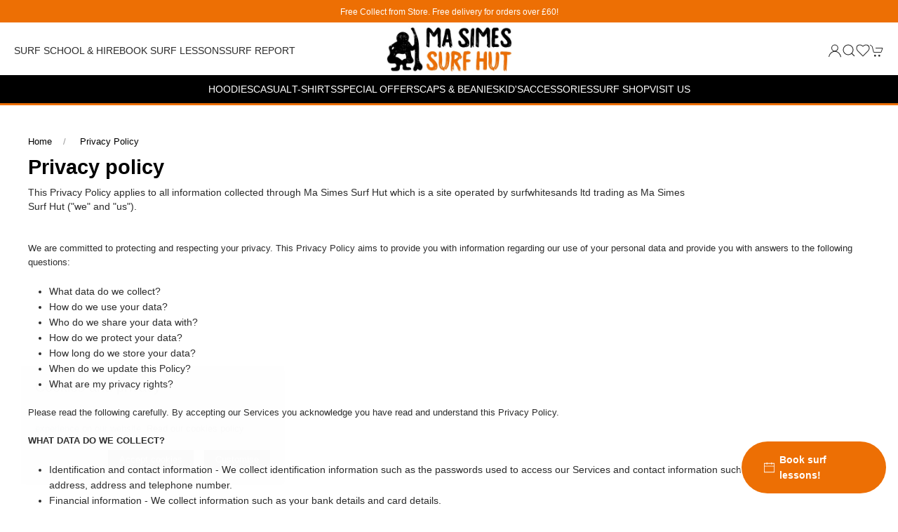

--- FILE ---
content_type: text/html; charset=utf-8
request_url: https://masimessurfschool.co.uk/privacy
body_size: 8059
content:
<!DOCTYPE html><html lang=en><head><meta http-equiv=content-type charset=utf-8><title>Ma Simes Surf Hut | Surfboards &amp; Clothing</title><meta name=description content="Buy surfboards, wetsuits, skateboards, leashes, wax, neoprene accessories, t-shirts &amp; hoodies from Ma Simes Surf Hut. Visiting? We provide surf hire &amp; lessons!"><meta name=viewport content="width=device-width, initial-scale=1.0"><meta property=og:url content=https://masimessurfschool.co.uk/privacy><meta property=og:title><meta property=og:type content=article><meta name=twitter:card content=summary_large_image><meta name=twitter:title><link rel=preconnect href=https://sd-cdn.azureedge.net crossorigin><link rel=preconnect href=https://cdnjs.cloudflare.com crossorigin><link rel=preconnect href=https://fonts.googleapis.com><link rel=dns-prefetch href=https://sd-cdn.azureedge.net><link rel=dns-prefetch href=https://cdnjs.cloudflare.com><link rel=dns-prefetch href=https://www.googletagmanager.com><link rel=dns-prefetch href=https://www.google-analytics.com><link rel=apple-touch-icon sizes=180x180 href=https://sd-cdn.azureedge.net/shared/Ecommerce/ma-simes-surf-hut/ios/180.png><link rel=icon type=image/png sizes=32x32 href=https://sd-cdn.azureedge.net/shared/Ecommerce/ma-simes-surf-hut/windows11/Square44x44Logo.targetsize-32.png><link rel=icon type=image/png sizes=16x16 href=https://sd-cdn.azureedge.net/shared/Ecommerce/ma-simes-surf-hut/windows11/Square44x44Logo.targetsize-16.png><link rel=manifest href=https://sd-cdn.azureedge.net/shared/Ecommerce/ma-simes-surf-hut/manifest.json?v5><link rel=mask-icon href=https://sd-cdn.azureedge.net/shared/Ecommerce/ma-simes-surf-hut/ios/180.png color=#ed6f04><meta name=msapplication-TileColor content=#ed6f04><meta name=theme-color content=#ed6f04><link href=https://masimes.co.uk//privacy rel=canonical><link rel=stylesheet href=https://sd-cdn.azureedge.net/shared/css/uikit.min.css integrity="sha512-5qfNwvakq7rhcFfHDRTIozVsY8Q4uao5Ry9fw4ia6JC8sq9HAxrj8gvSiojUYl9l7tlGRAy0BsGoSQURjFeOFA==" crossorigin=anonymous><link rel=stylesheet href=https://sd-cdn.azureedge.net/shared/css/slick.min.css integrity="sha256-cqoi6HnOD0REyfgv59MMRikYPXWc6D9F6ecbAPCcRBU= sha384-TCaE2Xbsdtmd1SZxNlLBO+5cmkxi+6HzR63m8I+uycwYjjSiaGpljPPjXp2JEuDl sha512-szeSbVElFgD/J7PqRFjcKNgSJgJ02TlHCv7QpBBy0Dqt+ITfia2dNb6n1PPqSLkr9zrUnavlg4eYDH+o+XnwxA==" crossorigin=anonymous><link rel=stylesheet href="https://sd-cdn.azureedge.net/shared/css/slick-theme.min.css?v1=" integrity="sha256-l4cUgVJh9m3NVfhG2HOvTtQjWBgWjOxuxibU1johY/I= sha384-DsIEnkyPbQpG4+Qz4Z6WZ+iTg0NRAwG9c5MJktRoLOk4U792EJTGG6ycM2I8jmr5 sha512-ZHAY0EKfDCBal9BfGteFd+pHLWrfJ4/ZnZz0Z42B7ngtwlOnw1j34Ut5Mkc8OE/wn8FxKmL+u8q03n29OERt4w==" crossorigin=anonymous><link href="/scss/MaSimes.min.css?v2&amp;v=5lX-v16ePxQi-NRVB7RAYm8id_SOhE3vvPLjOjhJ9pE" rel=stylesheet><link href=https://sd-cdn.azureedge.net/c325a74b-2cef-4d9a-bb88-ebd3b274b142/Misc/Favicon/favicon.jpg rel=icon><script async src="/js/lazysizes.min.js?v=QVdLFYRhzWjpQzAZhJ_ZN-oqk3Zn7XmRj8XnzgFnjiU"></script><script defer src=https://cdnjs.cloudflare.com/ajax/libs/jquery/3.5.1/jquery.min.js integrity="sha512-bLT0Qm9VnAYZDflyKcBaQ2gg0hSYNQrJ8RilYldYQ1FxQYoCLtUjuuRuZo+fjqhx/qtq/1itJ0C2ejDxltZVFg==" crossorigin=anonymous></script><script defer src=https://sd-cdn.azureedge.net/shared/js/uikit.min.js integrity="sha512-/k+FklzAB0pRCCst26dYpLQDMySHzrunntrrT3sMFlGxO6KHEGdzMY0l0hIdsM+q6/0OkfeXgnKdGqPB36uM6w==" crossorigin=anonymous></script><script defer src=https://cdnjs.cloudflare.com/ajax/libs/slick-carousel/1.8.1/slick.min.js integrity="sha512-XtmMtDEcNz2j7ekrtHvOVR4iwwaD6o/FUJe6+Zq+HgcCsk3kj4uSQQR8weQ2QVj1o0Pk6PwYLohm206ZzNfubg==" crossorigin=anonymous></script><script defer src=https://sd-cdn.azureedge.net/shared/js/jquery.zoom.min.js integrity="sha256-tzK8pUq7jBkYHa0h2DI5dvrT8WYUsm4JvotQLrwH2Yc= sha384-Zpn2/n9sqV/uPmQNermUx04vyVQP7JkGX5fVESBGbpwG/I1YhJyErdBESzN0/Z25 sha512-YXU4SvJgbdMcqbXJxB2zxe2mz8lprsjpoeigknFQUkbMkrB4oTix9Q/488LMWRN5pbaeJ66h8owVzCsUUHbceg==" crossorigin=anonymous></script><script defer src="https://sd-cdn.azureedge.net/shared/js/jquery.ihavecookies.min.js?v=5" integrity="sha256-u7C+Br9C2xt61x9e6owPgIDyAzxkWJBTz59i4Z+9aKU=" crossorigin=anonymous></script><script defer src="/js/site.min.js?v=Ol2FQmbQehu-g0GvnVgpN8DfS13k6bBt6tuEBEg4pF0"></script><script defer src="/js/basket.min.js?v=gWhDSmSOmfu_fWoZh66et1mVR-Y96naRvGdX9vJdOVA"></script><script defer src="/js/wishlist.min.js?v=BB0DxcdlXNkQruk_8RKcdMzQo9H7_MLzUxmHDsfzPQU"></script><script defer src=https://sd-cdn.azureedge.net/shared/js/uikit-icons.min.js integrity="sha512-FzhcmtTIuHD3fQY64eE2W1wA4svQtEQn64sftWWU7a0baTAGrREI6PDtXsMGuDJa8xSsZrVuuAuS+aCRJ07iZg==" crossorigin=anonymous></script><body><header><section class=RibbonBlock style=background-color:#ed6f04!important;color:#ffffff><div class=uk-container><div class="uk-position-relative uk-visible-toggle" tabindex=-1 uk-slider="autoplay: true; autoplay-interval: 3000"><ul class="uk-slider-items uk-child-width-1-1"><li><div class=uk-text-center><a href=/delivery alt="Free Collect from Store. Free delivery for orders over £60!" style=color:#ffffff>Free Collect from Store. Free delivery for orders over &#xA3;60!</a></div></ul></div></div></section><div uk-sticky="sel-target: .uk-navbar-container; cls-active: uk-navbar-sticky"><nav class="uk-navbar-container uk-flex uk-flex-column" uk-navbar="dropbar: true;"><div class=LogoNav style=background-color:#ffffff><div class="uk-align-left uk-margin-left"><a class="uk-navbar-toggle uk-hidden@m" uk-navbar-toggle-icon href=# uk-toggle="target: #offcanvas-nav-primary"></a><ul class="uk-navbar-nav uk-visible@m"><li><a href=/surf-school-hire title="Surf School &amp; Hire">Surf School & Hire</a><li><a href=https://fareharbor.com/embeds/book/masimessurfschool target=_blank title="Book Surf Lessons">Book Surf Lessons</a><li><a href="https://www.surfline.com/surf-report/whitesands/584204204e65fad6a77090ce?referral=msw&amp;view=table" target=_blank>Surf report</a></ul></div><a class=uk-logo href="/"><img src=https://sd-cdn.azureedge.net/shared/Ecommerce/ma-simes-surf-hut/ma-simes-logo.jpg alt="Ma Simes Surf Hut"></a><div class="uk-align-right uk-margin-right"><ul class="uk-navbar-nav uk-flex-inline"><li class=uk-visible@m><a uk-icon="icon: user" aria-label="Login to your account" href=/account/login></a><li><a class=uk-navbar-toggle uk-search-icon uk-toggle="target: .nav-overlay; animation: uk-animation-fade" href=# aria-label="Product search"></a><li class=uk-visible@m><a href=# uk-toggle="target: #wishlist-panel" uk-icon="icon: heart" alt="Add to wishlist" title="Add to wishlist"> <span style=display:none id=wishlist-badge class=uk-badge></span> </a><li><a href=# uk-toggle="target: #cart-panel" uk-icon="icon: cart" alt="Add products to cart" title="Add products to cart"> <span style=display:none id=cart-badge class=uk-badge></span> </a></ul></div></div><div class=main-nav><ul class="uk-navbar-nav uk-visible@m"><li><a href=/hoodies>Hoodies</a><li><a href=/casual>Casual</a><div class="uk-navbar-dropdown uk-drop" delay-hide=0 uk-drop="boundary: !nav; boundary-align: true; pos: bottom-justify;"><div class="uk-navbar-dropdown-grid uk-grid" uk-grid><div class="uk-width-1-1 uk-margin-medium" style=margin-top:30px!important><ul class="uk-nav uk-navbar-dropdown-nav uk-child-width-1-4 uk-grid" uk-grid><li class=uk-margin-remove><a href=/casual/joggers>Joggers</a><ul class=level-three-nav></ul><li class=uk-margin-remove><a href=/casual/sweatshirts>Sweatshirts</a><ul class=level-three-nav></ul><li class=uk-margin-remove><a href=/casual/coats>Coats</a><ul class=level-three-nav></ul><li class=uk-margin-remove><a href=/casual/footwear>Footwear</a><ul class=level-three-nav></ul><li class=uk-margin-remove><a href=/casual/pineapple-island-jewellrey>Pineapple Island Jewellerey</a><ul class=level-three-nav><li class=uk-margin-remove><a href=/casual/pineapple-island-jewellrey/necklace>Necklace</a><li class=uk-margin-remove><a href=/casual/pineapple-island-jewellrey/bracelet>Bracelet</a><li class=uk-margin-remove><a href=/casual/pineapple-island-jewellrey/anklet>Anklet</a></ul></ul></div></div></div><li><a href=/t-shirts>T-Shirts</a><li><a href=/long-sleeve-shirts>Special Offers</a><li><a href=/caps-beanies>Caps &amp; Beanies</a><li><a href=/kids>Kid&#x27;s</a><div class="uk-navbar-dropdown uk-drop" delay-hide=0 uk-drop="boundary: !nav; boundary-align: true; pos: bottom-justify;"><div class="uk-navbar-dropdown-grid uk-grid" uk-grid><div class="uk-width-1-1 uk-margin-medium" style=margin-top:30px!important><ul class="uk-nav uk-navbar-dropdown-nav uk-child-width-1-4 uk-grid" uk-grid><li class=uk-margin-remove><a href=/kids/kids-ts>kids T&#x27;s</a><ul class=level-three-nav></ul><li class=uk-margin-remove><a href=/kids/kids-wetsuits>kids wetsuits</a><ul class=level-three-nav></ul><li class=uk-margin-remove><a href=/kids/kids-hoodies>kids hoodies</a><ul class=level-three-nav></ul><li class=uk-margin-remove><a href=/kids/kids-sweat>Kids Sweatshirt</a><ul class=level-three-nav></ul></ul></div></div></div><li><a href=/accessories>Accessories</a><li><a href=/surf-shop>Surf Shop</a><div class="uk-navbar-dropdown uk-drop" delay-hide=0 uk-drop="boundary: !nav; boundary-align: true; pos: bottom-justify;"><div class="uk-navbar-dropdown-grid uk-grid" uk-grid><div class="uk-width-1-1 uk-margin-medium" style=margin-top:30px!important><ul class="uk-nav uk-navbar-dropdown-nav uk-child-width-1-4 uk-grid" uk-grid><li class=uk-margin-remove><a href=/surf-shop/surf-hardware>Surf Hardware</a><ul class=level-three-nav><li class=uk-margin-remove><a href=/surf-shop/surf-hardware/wax>Wax</a><li class=uk-margin-remove><a href=/surf-shop/surf-hardware/leashes>Leashes</a><li class=uk-margin-remove><a href=/surf-shop/surf-hardware/tailpads>Tailpads</a><li class=uk-margin-remove><a href=/surf-shop/surf-hardware/surfboard-fins>Surfboard Fins</a><li class=uk-margin-remove><a href=/surf-shop/surf-hardware/surf-essentials>Surf Essentials</a><li class=uk-margin-remove><a href=/surf-shop/surf-hardware/surfboard-bags>Surfboard Bags</a><li class=uk-margin-remove><a href=/surf-shop/surf-hardware/dive-and-snorkelling>Dive and Snorkelling</a><li class=uk-margin-remove><a href=/surf-shop/surf-hardware/changing-robes>Changing Robes</a><li class=uk-margin-remove><a href=/surf-shop/surf-hardware/surfboard-repair-kits>Surfboard Repair Kits</a></ul><li class=uk-margin-remove><a href=/surf-shop/wetsuits>Wetsuits</a><ul class=level-three-nav><li class=uk-margin-remove><a href=/surf-shop/wetsuits/kids-wetsuits>Kid&#x27;s Wetsuits</a><li class=uk-margin-remove><a href=/surf-shop/wetsuits/mens-wetsuits>Men&#x27;s Wetsuits</a><li class=uk-margin-remove><a href=/surf-shop/wetsuits/womens-wetsuits>Women&#x27;s Wetsuits</a><li class=uk-margin-remove><a href=/surf-shop/wetsuits/winter-wetsuits>Winter Wetsuits</a></ul><li class=uk-margin-remove><a href=/surf-shop/bodyboards>Bodyboards</a><ul class=level-three-nav><li class=uk-margin-remove><a href=/surf-shop/bodyboards/bodyboard-fins>Bodyboard Fins</a></ul><li class=uk-margin-remove><a href=/surf-shop/skimboards>Skimboards</a><ul class=level-three-nav></ul><li class=uk-margin-remove><a href=/surf-shop/neoprene-accessories>Neoprene Accessories</a><ul class=level-three-nav><li class=uk-margin-remove><a href=/surf-shop/neoprene-accessories/wetsuit-boots>Wetsuit Boots</a><li class=uk-margin-remove><a href=/surf-shop/neoprene-accessories/wetsuit-gloves>Wetsuit Gloves</a><li class=uk-margin-remove><a href=/surf-shop/neoprene-accessories/wetsuit-hoods>Wetsuit Hoods</a></ul><li class=uk-margin-remove><a href=/surf-shop/surfboards>Surfboards</a><ul class=level-three-nav><li class=uk-margin-remove><a href=/surf-shop/surfboards/2nd-hand-boards>Second Hand Surfboards</a></ul></ul></div></div></div><li><a href=/contact title=Contact>Visit us</a></ul></div></nav><div class="nav-overlay uk-navbar-left uk-flex-1 SearchBar" hidden><div class="uk-navbar-item uk-width-expand"><form method=get class="uk-search uk-search-navbar uk-width-1-1" action=/shop/search><input class=uk-search-input name=search required type=search placeholder=Search autofocus></form></div><a class=uk-navbar-toggle uk-close uk-toggle="target: .nav-overlay; animation: uk-animation-fade" href=#></a></div></div><div style=display:none id=offcanvas-nav-primary uk-offcanvas="overlay: true"><div class="uk-offcanvas-bar uk-flex uk-flex-column uk-text-center"><ul class="uk-nav uk-nav-center uk-nav-parent-icon" uk-nav="multiple: true"><li><a href=/hoodies class=PrimaryNav>Hoodies</a><li class=uk-parent><a class=PrimaryNav>Casual <span uk-drop-parent-icon></span></a><ul class=uk-sub-nav><li><a href=/casual/joggers>Joggers</a><li><a href=/casual/sweatshirts>Sweatshirts</a><li><a href=/casual/coats>Coats</a><li><a href=/casual/footwear>Footwear</a><li><a href=/casual/pineapple-island-jewellrey>Pineapple Island Jewellerey</a></ul><li><a href=/t-shirts class=PrimaryNav>T-Shirts</a><li><a href=/long-sleeve-shirts class=PrimaryNav>Special Offers</a><li><a href=/caps-beanies class=PrimaryNav>Caps &amp; Beanies</a><li class=uk-parent><a class=PrimaryNav>Kid&#x27;s <span uk-drop-parent-icon></span></a><ul class=uk-sub-nav><li><a href=/kids/kids-ts>kids T&#x27;s</a><li><a href=/kids/kids-wetsuits>kids wetsuits</a><li><a href=/kids/kids-hoodies>kids hoodies</a><li><a href=/kids/kids-sweat>Kids Sweatshirt</a></ul><li><a href=/accessories class=PrimaryNav>Accessories</a><li class=uk-parent><a class=PrimaryNav>Surf Shop <span uk-drop-parent-icon></span></a><ul class=uk-sub-nav><li><a href=/surf-shop/surf-hardware>Surf Hardware</a><li><a href=/surf-shop/wetsuits>Wetsuits</a><li><a href=/surf-shop/bodyboards>Bodyboards</a><li><a href=/surf-shop/skimboards>Skimboards</a><li><a href=/surf-shop/neoprene-accessories>Neoprene Accessories</a><li><a href=/surf-shop/surfboards>Surfboards</a></ul><li><a class=PrimaryNav href=/surf-school-hire title="Surf School &amp; Hire">Surf School & Hire</a><li><a class=PrimaryNav href=https://fareharbor.com/embeds/book/masimessurfschool target=_blank title="Book Surf Lessons">Book Surf Lessons</a><li><a class=PrimaryNav href="https://www.surfline.com/surf-report/whitesands/584204204e65fad6a77090ce?referral=msw&amp;view=table" target=_blank>Surf report</a><li><a class=PrimaryNav href=/contact title=Visit>Visit us</a><li><a class=PrimaryNav href=/about title=About>About</a><li><a class=PrimaryNav title="Login to your account" href=/account/login>Register / My account</a><li></ul><div class=uk-margin-top><div class="uk-grid-small uk-child-width-auto uk-flex-inline uk-grid" uk-grid=""><div><a class=uk-icon href=https://www.facebook.com/ma.simes uk-icon="icon: facebook" aria-label="Visit our Facebook page"></a></div><div><a class=uk-icon href=https://www.instagram.com/masimessurfhut uk-icon="icon: instagram" aria-label="Visit our Instagram page"></a></div><div><a class=uk-icon href=https://twitter.com/masimessurfhut aria-label="Visit our Twitter page"> <img src=https://sd-cdn.azureedge.net/shared/Ecommerce/twitter-x.svg alt="Twitter X" height=18 width=18 style=width:18px;height:18px> </a></div></div></div></div></div></header><main role=main class=pb-3><section class="uk-section uk-container"><ul class=uk-breadcrumb><li><a href="/">Home</a><li><a href=/privacy>Privacy policy</a></ul><h1 class=uk-article-title>Privacy policy</h1><h2 class=uk-article-meta>This Privacy Policy applies to all information collected through Ma Simes Surf Hut which is a site operated by surfwhitesands ltd trading as Ma Simes Surf Hut (&quot;we&quot; and &quot;us&quot;).</h2><div class=cms-content-wrapper><div class="cms-content-item uk-margin-medium-top"><div class="uk-padding-top uk-container uk-margin-medium-bottom"><div uk-grid class=text-control-1-1><div class=uk-width-1-1><p>We are committed to protecting and respecting your privacy. This Privacy Policy aims to provide you with information regarding our use of your personal data and provide you with answers to the following questions:<ul><li>What data do we collect?<li>How do we use your data?<li>Who do we share your data with?<li>How do we protect your data?<li>How long do we store your data?<li>When do we update this Policy?<li>What are my privacy rights?</ul><p>Please read the following carefully. By accepting our Services you acknowledge you have read and understand this Privacy Policy.<p><b>WHAT DATA DO WE COLLECT?</b><ul><li>Identification and contact information - We collect identification information such as the passwords used to access our Services and contact information such as your name, email address, address and telephone number.<li>Financial information - We collect information such as your bank details and card details.<li>Cookies and other technologies information - We collect information such as your IP address, cookies identifiers, device geolocation and device data.</ul><p>All personal information you provide must be accurate, true and complete. You most notify us of any changes to such personal information.<p><b>HOW DO WE USE YOUR DATA?</b><ul><li>To provide our Services to you.<li>To promote our Services to you, you can opt-out at any time.<li>To inform you of any changes to our Services.<li>To promote our competitions and/or events, you can opt-out at any time.<li>To respond to your support requests and enquiries.<li>To comply with applicable laws such as anti-laundering and book keeping laws.<li>To prevent the misuse of our Services.<li>To communicate in regards to failed payments.<li>To conduct a marketing, product and consumer analysis.<li>To establish, exercise or defend a legal claim.<li>To setup monthly subscriptions so you can pay for our Services you use. Financial information is collected using Stripe to enable monthly billing.<li>To present content from our Services in the most effective manner for you and your device.<li>To help us to get a better understanding of how you use our Services so we can develop and improve them.</ul><p>We will never use your personal data for reasons not described in this policy, unless we collect your consent prior to doing so in accordance with applicable laws and regulations. We will not sell your personal data to third parties and we will not share your data with third parties for their own marketing purposes unless there is a legal reason to do so.<p><b>WHO DO WE SHARE YOUR DATA WITH?<o:p></o:p></b><p>We only share relevant information with trusted third-parties, each third-party has their own privacy policy and terms so please visit their websites for more information. We also use Google Analytics to help us understand how our customers use the Site. We may also use targeting advertising through the use of Google Ads and Social media ads.<p><b>HOW DO WE PROTECT YOUR DATA?<o:p></o:p></b><p>All your information is securely stored and encrypted in a cloud based database. The personal information we collect will only be stored within the European Economic Area ("EEA") and is compliant with the General Data Protection Regulation ("GDPR") that came into force on 25/05/2018.<p>Any payment transactions will be encrypted using secure sockets layer (SSL) technology whether processed by us or a third-party. You are responsible for the security of any passwords used to access our Services, please do not share them with anyone. Our Services may include links to external sites, we are not responsible for the privacy policies or content of such sites.<p>Whilst we do our best to protect your personal information and the transmission of your personal information to our Services, the use of our Services is at your own risk. We cannot guarantee the security of data transmitted via the internet. You should only access our Services within a secure environment. In the unlikely event that a data breach occurs we will promptly investigate the breach and you will be notified of such breach when we believe you are likely to be at risk. A data breach is when there is unauthorised access to, use of, disclosure or disposal of personal information.<p><b>HOW LONG DO WE STORE YOUR DATA?<o:p></o:p></b><p>We will process your data for as long as you have an account with us. If you terminate your account with us we will only retain your personal data if requested by you or to ensure compliance with our legal and regulatory requirements. Your personal data will be anonymised or deleted once it is no longer relevant for the purposes in which we collected it for. We may use anonymised data for marketing and research purposes in order to help us develop and improve our Services.<o:p></o:p><p><b>HOW DO WE UPDATE THIS POLICY?</b><p>We may update this privacy policy in the future. Any major announcements will be highlighted on our Website and social media channels so that you are aware of and have the opportunity to read the updated policy. We encourage you to review this policy frequently.&lt;<p><b>WHAT ARE MY PRIVACY RIGHTS?<o:p></o:p></b><p>You have the right to request the personal information we collect from you, the right to correct it and in some circumstances the right to delete it. Please contact us at info@masimes.co.uk. We will respond to your request within 30 days. You can also review and update your information by logging in your online account.<p><b>CONTACT&gt;</b><p><p>If you have any questions about our Privacy Policy please contact us at&nbsp;<span style=font-size:15px;text-align:start>info@masimes.co.uk</span>.</div></div></div></div></div></section></main><div class=NewsletterColour id=Newsletter><div class=uk-container><div class="uk-panel uk-grid"><div class=uk-align-left><h3>Sign up and get access to exclusive offers!</h3><p>NO SPAM. Just great offers and a sneak peak at upcoming products.</div><button class="newsletter-button uk-align-right" id=open-newsletter type=button>Subscribe now</button></div></div></div><footer class=uk-section><div class=uk-container><div class="uk-child-width-1-1 uk-child-width-1-4@m" uk-grid><div><ul class=uk-list><li class=uk-nav-header>Visit our store<li><hr><li style=white-space:pre-line>28 High St, St Davids, Pembrokeshire, SA626SD<li>Tel: <a href=tel:01437720433>01437720433</a><li>Email: <a href="mailto:info@masimes.co.uk?Subject=Online%20enquiry">info@masimes.co.uk</a><li class=uk-nav-header>Opening hours<li><hr><li style=white-space:pre-line>Mon-Fri: 09:00-17:00</ul><ul class=social><li><a href=https://www.instagram.com/masimessurfhut uk-icon="icon: instagram" alt=Instagram title=Instagram></a><li><a href=https://twitter.com/masimessurfhut alt=Twitter title=Twitter> <img src=https://sd-cdn.azureedge.net/shared/Ecommerce/twitter-x-white.svg alt="Twitter X" height=18 width=18> </a><li><a href=https://www.facebook.com/ma.simes uk-icon="icon: facebook" alt=Facebook title=Facebook></a></ul></div><div><ul class=uk-list><li class=uk-nav-header>Information<li><hr><li><a href=/about>About us</a><li><a href=/contact>Find us</a><li><a href=/account/login>My account</a><li><a href=/e-gift-cards>E-gift cards</a><li><a href=/faqs>FAQs</a></ul></div><div><ul class=uk-list><li class=uk-nav-header>Surf<li><hr><li><a href=/surf-school-hire>Surf school & hire</a><li><a href="https://www.surfline.com/surf-report/whitesands/584204204e65fad6a77090ce?referral=msw&amp;view=table" target=_blank>Surf report</a><li><a href=/photo-gallery>Photo gallery</a><li><a href="https://www.glan-y-mor.co.uk/" target=_blank>Campsite</a></ul></div><div><ul class=uk-list><li class=uk-nav-header>Policies<li><hr><li><a href=/terms>Terms and conditions</a><li><a href=/cookies>Cookies policy</a><li><a href=/privacy>Privacy policy</a><li><a href=/delivery>Delivery and returns policy</a></ul><div><div><div class="uk-grid-small uk-child-width-auto uk-flex-inline uk-grid" uk-grid><div><img class=lazyload src=https://sd-cdn.azureedge.net/shared/images/stripe.svg width=40 height=33 alt="Stripe logo"></div><div><img src=https://sd-cdn.azureedge.net/shared/images/paypal.svg width=40 height=33 alt="PayPal logo"></div><div><img class=lazyload src=https://sd-cdn.azureedge.net/shared/Ecommerce/visa.svg width=40 height=33 alt="Visa logo"></div><div><img class=lazyload src=https://sd-cdn.azureedge.net/shared/Ecommerce/mastercard.svg width=40 height=33 alt="Mastercard logo"></div><div><img class=lazyload src=https://sd-cdn.azureedge.net/shared/Ecommerce/maestrocard.svg width=40 height=33 alt="Maestrocard logo"></div><div><img class=lazyload src=https://sd-cdn.azureedge.net/shared/Ecommerce/amex.svg width=40 height=33 alt="American Express logo"></div><div><img class=lazyload src=https://sd-cdn.azureedge.net/shared/Ecommerce/jcb.svg width=40 height=33 alt="JCB logo"></div><div><img class=lazyload src=https://sd-cdn.azureedge.net/shared/images/google-pay.svg?v2 width=40 height=33 alt="Google Pay logo"></div><div><img class=lazyload src=https://sd-cdn.azureedge.net/shared/images/Apple_Pay.svg width=40 height=33 alt="Apple Pay logo"></div></div></div></div></div></div><div class="uk-grid-match uk-child-width-1-2@m" uk-grid><div><span>&copy; 2026 Ma Simes Surf Hut | <a href=/sitemap>Site map</a></span> <span>POS and eCommerce by <a href=https://www.saledock.com target=_blank rel=noopener>Saledock</a></span></div><div class=uk-text-right></div></div></div></footer><div id=generic-modal class=uk-flex-top uk-modal><div class="uk-modal-dialog uk-modal-body uk-margin-auto-vertical"><button class=uk-modal-close-default type=button uk-close></button><div id=generic-modal-content></div></div></div><div id=modal-full class=uk-flex-top uk-modal><div class="uk-modal-dialog uk-modal-body uk-margin-auto-vertical"><button class="uk-modal-close-full uk-close-large" type=button uk-close></button><div uk-height-match="target: > .ModalContentHeight" id=modal-full-content class="uk-grid-collapse uk-child-width-1-2@s uk-flex-middle uk-padding-small" uk-grid></div></div></div><div id=cart-panel uk-offcanvas="flip: true; overlay: true" style=display:none></div><div id=wishlist-panel uk-offcanvas="flip: true; overlay: true" style=display:none><div class=uk-offcanvas-bar><button class=uk-offcanvas-close type=button uk-close></button><h3>Wishlist</h3><div id=wishlist-container></div></div></div><div class=fareharbor-btn><a class="uk-flex uk-flex-middle" href="https://fareharbor.com/embeds/book/masimessurfschool/?full-items=yes"> <span uk-icon="icon: calendar" alt=Calendar title=Calendar></span> <span>Book surf lessons!</span> </a></div>

--- FILE ---
content_type: text/html; charset=utf-8
request_url: https://masimessurfschool.co.uk/basket
body_size: 169
content:
<style>.lock-checkout{margin-right:5px}</style><div class=uk-offcanvas-bar><button class=uk-offcanvas-close type=button uk-close></button><h3>Cart</h3><div><p>There's nothing to see here</div></div>

--- FILE ---
content_type: text/css
request_url: https://masimessurfschool.co.uk/scss/MaSimes.min.css?v2&v=5lX-v16ePxQi-NRVB7RAYm8id_SOhE3vvPLjOjhJ9pE
body_size: 13423
content:
html,p,h4,h5,h6{font-size:.9rem;line-height:1.4rem;color:#2c2c2c;font-family:"Century Gothic",sans-serif;font-weight:400;font-style:normal;scroll-behavior:smooth;}.uk-navbar-item,.uk-navbar-nav>li>a,.uk-navbar-toggle{font-family:"Century Gothic",sans-serif;font-weight:400;font-style:normal;}a{color:#000;}a:hover{color:#1a1a1a;}h1,h2,h3,h4,h5,h6{margin:0;}h1,h2,h3{color:#000;}h1.uk-article-title,.uk-article-title h1,h1{font-size:2rem;line-height:2.2rem;margin-bottom:10px;font-family:"Century Gothic",sans-serif;font-weight:700;font-style:normal;}h2.uk-article-title,.uk-article-title h2,h2{font-size:1.8rem;line-height:2rem;font-family:"Century Gothic",sans-serif;font-weight:400;font-style:normal;}h3.uk-article-title,.uk-article-title h3,h3{font-size:1.8rem;line-height:2rem;font-family:"Century Gothic",sans-serif;font-weight:400;font-style:normal;}.cms-content-item h3.uk-article-title{text-align:left;}h4{font-size:1.4rem;}h5{font-size:1.05rem;}h6{font-size:1.05rem;}.uk-article-meta{line-height:1.4rem;font-size:1rem;color:#2c2c2c;font-family:"Century Gothic",sans-serif;font-weight:400;font-style:normal;text-transform:none;margin:10px 0;width:80%;text-align:left;}.uk-article-sub-title{line-height:1.5rem;font-size:1.05rem;color:#2c2c2c;font-family:"Century Gothic",sans-serif;font-weight:400;font-style:normal;}.uk-intro{margin-bottom:20px;}.product-carousel .uk-margin-medium-top{margin-top:0 !important;}.product-carousel #product-carousel{margin-top:15px;}.product-carousel #product-carousel .uk-slider-container{padding:2px;}.product-description{height:100%;background:linear-gradient(0deg,#fafafa 50%,#ed6f04 50%);padding:60px 0;}.product-description .product-card{background-color:#fff;border-radius:5px;box-shadow:1px 1px 6px rgba(0,0,0,.2);}.product-description .product-card ul{padding:20px 20px 0 20px;}.product-description .product-card .p-sku{padding:10px 20px 20px 20px;}.product-description .uk-margin-medium-top{margin-top:0 !important;}.product-description #product-carousel{margin-top:15px;}.product-description #product-carousel .uk-slider-container{padding:2px;}.social-share label{display:block;margin:20px 0 5px 0;}.social-share a{padding:0 20px 0 0;color:#000;}.product-name-wrapper{display:contents;}.product-name-wrapper #product-name{font-size:1.6rem;line-height:1.8rem;color:#2c2c2c;text-transform:none;margin:5px 0 10px 0;font-weight:normal;display:block;text-align:left;}.product-name-wrapper #product-brand{color:#ed6f04;line-height:1.4rem;font-size:1.2rem;font-weight:bold;text-align:left;text-transform:uppercase;}.uk-animation-kenburns{animation-duration:0s;}.product-price{font-size:1.6rem;color:#2c2c2c;font-weight:bold;}.product-video iframe{width:50%;}.p-col-button{position:relative;margin:0 10px 10px 0;display:block;cursor:pointer;font-weight:400;padding:8px 14px;font-size:1rem;line-height:1.5rem;text-transform:capitalize;border:1px solid #ccc;border-radius:0;}.p-col-button.active{background-color:#fff;border:2px solid #ed6f04;background-image:none;}.p-opt-button{position:relative;margin:0 10px 10px 0;}.p-opt-button label{display:block;position:relative;cursor:pointer;font-weight:700;padding:8px 14px;pointer-events:none;font-size:1rem;line-height:1.5rem;text-transform:capitalize;}.p-opt-button input[type=radio]{display:block;position:absolute;top:0;left:0;right:0;bottom:0;height:auto;width:100%;border-radius:0;margin:0;}.p-opt-button input[type=radio]:checked{background-color:#fff;border:2px solid #ed6f04;background-image:none;}.p-opt-button:disabled{background-color:transparent;border:1px solid #ccc;}.p-opt-button:disabled input[type=radio]{background-image:url("https://sd-cdn.azureedge.net/shared/Ecommerce/sold_out.png");}.p-opt-button:disabled label{opacity:.5;cursor:not-allowed;}.p-opt-button-disabled{position:relative;margin:0 10px 10px 0;}.p-opt-button-disabled input[type=radio]{display:block;position:absolute;top:0;left:0;right:0;bottom:0;height:auto;width:100%;border-radius:0;background-image:url("https://sd-cdn.azureedge.net/shared/Ecommerce/sold_out.png");background-size:18px;margin:0;}.p-opt-button-disabled label{display:block;position:relative;text-align:center;opacity:.5;padding:8px 14px;cursor:not-allowed;}.c-opt-button{position:relative;margin:0 10px 10px 0;border:1px solid #c0bfbe;color:#2c2c2c;border-radius:0;text-decoration:none !important;text-transform:capitalize;}.c-opt-button :hover{color:#2c2c2c;text-decoration:none !important;}.c-opt-button.active{background-color:transparent;border:2px solid #000;}.c-opt-button label{display:block;cursor:pointer;padding:8px 14px;text-decoration:none;}.c-opt-button label:hover{color:#2c2c2c;text-decoration:none;}.ProductPromoBlock{padding:5px 10px;background-color:#ed6f04;border-radius:0;margin-left:0 !important;}.ProductPromoBlock a{color:#fff;}.ProductPromoBlock a:hover{text-decoration:none;}.ProductPromoBlock span{margin:0 0 -5px 0;font-weight:bold;text-transform:uppercase;font-size:.875rem;}.ProductPromoBlock img{height:34px;margin-right:5px;}.ProductPromoBlock .desktop-promo{list-style:none;padding-left:0;}.ProductPromoBlock .desktop-promo li{float:left;display:inline;}h4.uk-legend{text-transform:none;}.uk-input,.uk-select,.uk-textarea{border-radius:0;}.uk-input:focus,.uk-select:focus,.uk-textarea:focus{border-color:#000;}.uk-overlay{padding:25px;}.uk-form-controls{margin-top:5px;}.uk-form-label{font-size:1rem;}.uk-position-extra-small{margin:12px 10px 0 10px;}.uk-text-muted{margin-right:5px;}.uk-text-danger{font-weight:bold;}.product-out-of-stock span{color:#f0506e !important;}.uk-iconnav a.uk-icon{padding-right:15px;}.uk-icon-button{width:40px;height:40px;}table{table-layout:fixed;width:100%;}table td:first-child{padding-right:10px;}table td:last-child{padding-left:10px;}table iframe,table img{width:100%;}.uk-offcanvas-bar{background-color:#fff;color:#000;width:30%;padding:30px;z-index:1;}.uk-offcanvas-bar .uk-close,.uk-offcanvas-bar .uk-close:focus,.uk-offcanvas-bar h3{color:#000;}.uk-offcanvas-bar .uk-close:hover,.uk-offcanvas-bar .uk-close:focus:hover,.uk-offcanvas-bar h3:hover{color:#1a1a1a;}.uk-offcanvas-bar .uk-accordion-title,.uk-offcanvas-bar .uk-accordion-title:hover{color:#000;}.uk-offcanvas-bar h3{margin-bottom:20px;text-align:left;}.uk-offcanvas-bar a{color:#1a1a1a;}.uk-offcanvas-bar a:hover{color:#333;}.uk-offcanvas-bar .uk-text-muted,.uk-offcanvas-bar .uk-text-meta{color:#1a1a1a !important;}.uk-offcanvas-bar .uk-list li{margin-top:5px;}.uk-offcanvas-bar .uk-list li:first-child{margin-top:-5px;}.uk-offcanvas-bar .uk-list li a{color:#1a1a1a;font-weight:500;}.uk-offcanvas-bar .uk-list-divider>li:nth-child(n+2){padding-top:10px;margin-top:10px;border-top-color:#c0bfbe;}.uk-offcanvas-bar ul.uk-list.uk-list-divider{border-bottom:1px solid #c0bfbe;padding-bottom:10px;margin-bottom:10px;}.uk-offcanvas-bar img{width:100%;object-position:center;object-fit:cover;}.uk-offcanvas-bar .uk-button-primary{background-color:#000;color:#fff;border-color:transparent;width:100%;text-align:center;background-image:none;font-family:"Century Gothic",sans-serif;font-weight:700;font-style:normal;}.uk-offcanvas-bar .uk-button-primary:hover,.uk-offcanvas-bar .uk-button-primary:focus{background-color:#1a1a1a;color:#fff;}.uk-offcanvas-bar .uk-button-primary:active{background-color:#333;color:#fff;}.uk-offcanvas-bar .uk-button-secondary{background-color:#efefef;}.uk-offcanvas-bar .uk-form-label{color:#000;}.uk-offcanvas-bar .uk-input,.uk-offcanvas-bar .uk-input:hover,.uk-offcanvas-bar .uk-input:focus{background-color:rgba(255,255,255,.1);color:#1a1a1a;border-color:#000;}.uk-offcanvas-bar .uk-icon-button{color:#fff;background-color:#000;}.uk-offcanvas-bar .uk-icon-button:hover,.uk-offcanvas-bar .uk-icon-button:focus{background-color:#1a1a1a;color:#fff;}.uk-offcanvas-bar .uk-icon-button:active{background-color:#333;color:#fff;}.uk-offcanvas-bar .uk-nav>li>a,.uk-offcanvas-bar .uk-nav>li>a:active,.uk-offcanvas-bar .uk-nav>li>a:focus{color:#ed6f04;}.uk-offcanvas-bar .uk-nav>li>a:hover{color:#bb5803;}.uk-offcanvas-bar .uk-nav .uk-nav-sub a,.uk-offcanvas-bar .uk-nav .uk-nav-sub a:active,.uk-offcanvas-bar .uk-nav .uk-nav-sub a:focus{color:#ed6f04;}.uk-offcanvas-bar .uk-nav .uk-nav-sub a:hover{color:#bb5803;}.uk-offcanvas-bar .uk-nav-parent-icon>.uk-parent>a::after{background-image:url("https://sd-cdn.azureedge.net/shared/Ecommerce/nav-parent-close.svg");}.uk-offcanvas-bar .uk-nav-parent-icon>.uk-parent.uk-open>a::after{background-image:url("https://sd-cdn.azureedge.net/shared/Ecommerce/nav-parent-open.svg");}.uk-offcanvas-bar .uk-nav-header a{color:#bb5803;}.uk-offcanvas-bar .uk-checkbox{border:1px solid #c0bfbe;border-radius:0;margin-right:5px;}.uk-offcanvas-bar .uk-checkbox:checked,.uk-offcanvas-bar .uk-checkbox:focus{border:1px solid #c0bfbe;}.uk-search-default{margin-top:-10px;}.uk-search-default .uk-search-input{background-color:#fff;border:1px solid #000;color:#000;padding-left:15px;font-size:.9rem;border-radius:0;}.uk-search-default .uk-search-input:focus{background-color:#fff;color:#000;border:1px solid #000;}.uk-search-default .uk-search-input::placeholder{color:#c0bfbe;}.uk-search-default .uk-search-icon,.uk-search-default .uk-search-icon:hover,.uk-search-default .uk-search-icon:focus{color:#fff;background-color:#ed6f04;border-radius:0 4px 4px 0;}.uk-accordion-title{letter-spacing:0;font-weight:bold;color:#000;font-size:1.1rem;line-height:1.2rem;}.uk-accordion-title:hover,.uk-accordion-title:focus{color:#1a1a1a;}.uk-accordion-title::before{background-image:url("https://sd-cdn.azureedge.net/shared/Ecommerce/plus.svg") !important;}.uk-open>.uk-accordion-title::before{background-image:url("https://sd-cdn.azureedge.net/shared/Ecommerce/minus.svg") !important;}.uk-accordion-content table{width:100%;}.call a{font-weight:bold;}.call a img{height:25px;width:25px;margin-right:5px;}.uk-navbar-nav>li>a,.uk-iconnav>*>a{color:#2c2c2c !important;text-transform:uppercase;font-size:1rem;min-height:30px;font-family:"Century Gothic",sans-serif;font-weight:400;font-style:normal;margin:25px 0 0 0;}.uk-navbar-nav>li>a:hover,.uk-iconnav>*>a:hover{color:#1a1a1a;cursor:pointer;}.uk-navbar-container:not(.uk-navbar-transparent){background:#000;border-bottom:3px solid #ed6f04;}.uk-navbar-container:not(.uk-navbar-transparent) .uk-logo{position:absolute;left:50%;transform:translate(-50%,0);margin-top:5px;width:180px;}.uk-navbar-container:not(.uk-navbar-transparent) .main-nav{margin:5px auto;}.uk-navbar-container:not(.uk-navbar-transparent) .main-nav .uk-navbar-nav{color:#fff;}.uk-navbar-container:not(.uk-navbar-transparent) .main-nav .uk-navbar-nav li a{margin:0;}.uk-navbar-container:not(.uk-navbar-transparent) .main-nav .uk-navbar-nav>li>a{color:#fff !important;text-transform:uppercase;}.uk-navbar-container:not(.uk-navbar-transparent) .uk-search-default{position:absolute;left:50%;transform:translate(-50%,0);width:350px;margin-top:17px;}.uk-navbar-container [class*=uk-align]{margin-bottom:0;}.uk-nav>.uk-nav-header{font-weight:700;color:#ed6f04;}.uk-nav>.uk-nav-header:not(:first-child){margin-top:15px;}.uk-nav>.uk-nav-header>a{padding:5px 0 0 0;color:#ed6f04;}.uk-nav>li>a{padding:5px 0;color:#894002;}.uk-nav>li .level-three-nav{margin-bottom:10px;}.uk-nav>li .level-three-nav li{margin:0 !important;color:#2c2c2c;}.uk-nav>li .level-three-nav li a{font-family:"Century Gothic",sans-serif;font-weight:400;font-style:normal;color:#2c2c2c;font-size:.8rem;line-height:1.6rem;text-transform:capitalize;}.uk-nav>li .level-three-nav li a:hover{font-weight:bold;}.uk-navbar-dropdown{margin-top:-20px !important;padding:0;background-color:#f2f2f2;width:100%;left:0 !important;}.uk-navbar-dropdown .uk-width-3-4{margin:20px 0;}.uk-navbar-dropdown-nav{margin-bottom:10px;}.uk-navbar-dropdown-nav .uk-nav-header{color:#000;}.uk-navbar-dropdown-nav>li>a{color:#000;font-weight:700;font-size:.875rem;}.uk-navbar-dropdown-grid>:not(.uk-first-column)::before{border:0;}.uk-dropnav-dropbar{background-color:#f2f2f2;}.arrow{width:35px;margin-left:20px;transition:.3s;}.arrow:hover{margin-left:40px;}.MainNav{background-color:#000;height:35px;}.MainNav .uk-navbar-nav{gap:30px;}.MainNav .uk-navbar-nav li.uk-active{border-bottom:2px solid #ed6f04;}.MainNav .uk-navbar-nav li a{font-size:.8rem;letter-spacing:0;margin:3px 0;color:#fff !important;min-height:24px;}.MainNav .uk-navbar-nav li hr{border-top:1px solid #2c2c2c;width:20%;margin:10px 0 0 0;}.uk-navbar-dropdown-nav li a{color:#000 !important;}.LogoNav{height:75px;}.RibbonBlock{box-shadow:0 2px 12px rgba(0,0,0,.1);}.RibbonBlock li{padding:5px;}.RibbonBlock li a{font-size:.85rem;line-height:1.5;}.product-klarna{color:#2c2c2c;border:1px solid #e5e5e5;text-align:center;padding:5px;margin-top:20px;border-radius:0;}.product-klarna a{color:#2c2c2c;font-weight:normal;cursor:pointer;}.banner-klarna{text-align:center;}.banner-klarna span{font-size:.875rem;color:#fff;}.banner-klarna a{color:#fff;cursor:pointer;}.IconBar a{padding:2px 15px 5px 15px;}.IconBar a img{margin-right:5px;height:40px;}.IconBar a p{margin:5px 0;font-size:.9rem;text-transform:uppercase;font-weight:bold;}.Logout{font-size:.8rem;letter-spacing:.05rem;text-transform:uppercase;margin-top:24px;}.Logout button{border:none;background-color:transparent;cursor:pointer;color:#000;font-size:.8rem;letter-spacing:.05rem;min-height:30px;font-family:"Century Gothic",sans-serif;font-weight:400;font-style:normal;text-transform:uppercase;padding:0;}.Logout button :hover,.Logout button :focus{color:#bb5803;}.secondary-nav{background-color:#fafafa;font-size:.9rem;}.secondary-nav ul{padding-left:15px;margin:0;}.secondary-nav ul li{display:inline-block;padding:10px 15px 10px 0;}.secondary-nav ul li a{color:#000;}.uk-totop{padding:12px 0 0 10px;margin:30px;position:absolute;right:0;color:#fff;border:1px solid #fff;height:40px;width:40px;}.uk-position-bottom-right{margin:0 0 5px 0;}td img{width:100px;object-position:center;object-fit:cover;}.uk-slidenav{color:#2c2c2c;padding:0 0 45px 0;}.uk-slideshow-items .uk-position-center-left{width:50%;}.uk-slideshow-items .uk-position-center-left h1{text-shadow:2px 2px 2px #000;color:#fff;text-transform:uppercase;}.uk-slideshow-items .uk-position-center-left h2{font-size:1.4rem !important;text-shadow:2px 2px 2px #000;margin-bottom:20px;line-height:1.6rem !important;font-weight:normal;text-transform:none;color:#fff;}.uk-slideshow-items .uk-position-center-left hr{border-top:2px solid #ed6f04;width:20%;}.uk-slideshow-items .uk-position-center-left .uk-button-primary{font-weight:bold;background-color:transparent;border:2px solid #fff;color:#fff;padding:0 40px;border-radius:0;text-shadow:0 0 6px #000;line-height:45px;margin:0 5px;}.uk-slideshow-items .uk-position-center-left .uk-button-primary:hover,.uk-slideshow-items .uk-position-center-left .uk-button-primary:focus{background-color:#1a1a1a;}.header-image{margin-bottom:10px;}.header-image img{width:100%;object-fit:cover;max-height:400px;}.page-banner{background:linear-gradient(270deg,rgba(0,0,0,0) 40%,rgba(0,0,0,0) 40%,rgba(0,0,0,.8) 100%);}.page-banner .uk-position-center-left{text-align:left;width:50%;}.page-banner .uk-position-center-left .uk-breadcrumb>*>*{color:#fff !important;}.page-banner .uk-position-center-left .uk-breadcrumb>:nth-child(n+2):not(.uk-first-column)::before{margin:0 10px 0 6px;}.page-banner .uk-position-center-left h1{color:#fff;text-align:left;}.page-banner .uk-position-center-left h2{font-size:1rem !important;line-height:1.4rem !important;text-transform:none;font-weight:normal;letter-spacing:0;text-align:left;margin:0;color:#fff;}.page-banner .uk-position-center-left img{width:100%;}.page-banner .uk-position-center-left .brandmark{width:60px;margin:-6px 10px 0 0;object-fit:fill;}.home-banner{background:linear-gradient(270deg,rgba(0,0,0,0) 40%,rgba(0,0,0,0) 40%,rgba(0,0,0,.8) 100%);}.home-banner .uk-position-center-left{text-align:left;width:50%;}.home-banner .uk-position-center-left h1{color:#fff;text-align:left;}.home-banner .uk-position-center-left h2{font-size:1.2rem !important;line-height:1.6rem !important;text-transform:none;font-weight:normal;letter-spacing:0;text-align:left;margin:0;color:#fff;}.home-banner .uk-position-center-left img{width:100%;}.home-banner .uk-position-center-left .uk-button{margin-top:20px;}.HeroBlock .uk-position-bottom-center{bottom:10%;text-align:center;width:80%;background-color:rgba(255,255,255,.9);transition:.3s;left:52%;}.HeroBlock .uk-position-bottom-center h3{font-size:1.8rem;line-height:2rem;color:#1a1a1a;padding:5% 5% 0 5%;}.HeroBlock .uk-position-bottom-center p{margin:0;text-transform:uppercase;padding:2% 5% 5% 5%;}.HeroBlock .uk-position-bottom-center:hover{background-color:rgba(255,255,255,.95);transition:.3s;}.HeroBlock img{aspect-ratio:1/1;border-radius:5px;box-shadow:1px 1px 6px rgba(0,0,0,.2);}.Collection .uk-card .CollectionBlock img,.Collection .uk-card .BrandBlock img{object-fit:cover;aspect-ratio:3/4;}.Collection .uk-card .CollectionBlock .uk-overlay-primary,.Collection .uk-card .BrandBlock .uk-overlay-primary{background:linear-gradient(15deg,rgba(36,35,49,.8) 0%,rgba(36,35,49,.6) 20%,rgba(36,35,49,0) 60%);}.Collection .uk-card .CollectionBlock .uk-overlay-primary .uk-position-bottom-left,.Collection .uk-card .BrandBlock .uk-overlay-primary .uk-position-bottom-left{transition:.3s;padding:5%;}.Collection .uk-card .CollectionBlock .uk-overlay-primary .uk-position-bottom-left h2,.Collection .uk-card .BrandBlock .uk-overlay-primary .uk-position-bottom-left h2{text-shadow:0 0 6px #000;color:#fff;text-align:left;text-transform:none;font-size:1.6rem;line-height:1.8rem;}.Collection .uk-card .CollectionBlock .uk-overlay-primary .uk-position-bottom-left h3,.Collection .uk-card .BrandBlock .uk-overlay-primary .uk-position-bottom-left h3{margin:0;font-size:1rem;line-height:1.5;text-shadow:0 0 6px #000;margin-bottom:20px;color:#fff;}.Collection .uk-card .CollectionBlock .uk-overlay-primary .uk-position-bottom-left .uk-button-primary,.Collection .uk-card .BrandBlock .uk-overlay-primary .uk-position-bottom-left .uk-button-primary{font-weight:bold;background-color:transparent;border:2px solid #fff;color:#fff;padding:0 40px;border-radius:0;text-shadow:0 0 6px #000;}.Collection .uk-card .CollectionBlock .uk-overlay-primary .uk-position-bottom-left .uk-button-primary:hover,.Collection .uk-card .BrandBlock .uk-overlay-primary .uk-position-bottom-left .uk-button-primary:hover{background-color:#000;}.Collection .uk-card .CollectionBlock .uk-overlay-primary:hover .uk-overlay-primary,.Collection .uk-card .BrandBlock .uk-overlay-primary:hover .uk-overlay-primary{transition:.3s;}.Collection .uk-card .CollectionBlock .uk-overlay-primary:hover img,.Collection .uk-card .BrandBlock .uk-overlay-primary:hover img{transform:scale(1.1);transition-duration:.3s;}.Collection .uk-card *+.uk-grid-margin,.Collection .uk-card .uk-grid+.uk-grid,.Collection .uk-card .uk-grid>.uk-grid-margin{margin-top:0 !important;}.HomeTiles .uk-card img{object-fit:cover;aspect-ratio:3/4;}.HomeTiles .uk-card .brandmark{width:30px;margin-right:10px;object-fit:fill;}.HomeTiles .uk-card .uk-overlay-primary{background:linear-gradient(15deg,rgba(36,35,49,.8) 0%,rgba(36,35,49,.6) 20%,rgba(36,35,49,0) 60%);}.HomeTiles .uk-card .uk-overlay-primary .uk-position-bottom-left{transition:.3s;padding:8%;}.HomeTiles .uk-card .uk-overlay-primary .uk-position-bottom-left h2{text-shadow:0 0 6px #000;color:#fff;text-align:left;text-transform:uppercase;font-size:1.6rem;line-height:1.8rem;font-weight:700;}.HomeTiles .uk-card .uk-overlay-primary .uk-position-bottom-left h3{text-shadow:0 0 6px #000;color:#fff;text-align:left;text-transform:none;font-size:1.2rem;line-height:1.6rem;}.HomeTiles .uk-card .uk-overlay-primary:hover .uk-overlay-primary{transition:.3s;}.HomeTiles .uk-card .uk-overlay-primary:hover img{transform:scale(1.1);transition-duration:.3s;}.HomeTiles *+.uk-grid-margin,.HomeTiles .uk-grid+.uk-grid,.HomeTiles .uk-grid>.uk-grid-margin{margin-top:0 !important;}.uk-breadcrumb{margin:0 0 10px 0;}.uk-breadcrumb>*>*{color:#000;text-transform:capitalize;}.uk-pagination>*>*{height:45px;width:45px;color:#bb5803;}.uk-pagination .uk-button{border-radius:0;height:40px;width:40px;margin:0 5px;padding:0;background-color:#f8f8f8;}.uk-pagination .uk-active{background-color:#000;color:#fff;}.uk-icon-button{border-radius:0;}.uk-input{height:40px;}.qty-dec{padding:0 15px;background-color:#fafafa;border:1px solid #e5e5e5;border-radius:4px 0 0 4px;}.qty-inc{padding:0 15px;background-color:#fafafa;border:1px solid #e5e5e5;border-radius:0 4px 4px 0;}.p-qty,.cart-qty{width:55px;margin:0 -6px;padding:0 0 0 22px;border-radius:0;}input.uk-input.cart-qty{border:1px solid #e5e5e5;background-color:#fff;}.uk-button-primary{background-color:#000;text-align:center;border-radius:0;font-family:"Century Gothic",sans-serif;font-weight:700;font-style:normal;}.uk-button-primary:hover,.uk-button-primary:focus{background-color:#1a1a1a;}.uk-button-primary.uk-active,.uk-button-primary:active{background-color:#333;}.uk-button-secondary{border-radius:0;padding:1px 0 0 0;background-color:#000;font-family:"Century Gothic",sans-serif;font-weight:700;font-style:normal;}.uk-button-secondary:hover,.uk-button-secondary:focus{background-color:#1a1a1a;}.uk-button-secondary.uk-active,.uk-button-secondary:active{background-color:#333;}.uk-button-default{border-radius:0;font-family:"Century Gothic",sans-serif;font-weight:700;font-style:normal;}.wide-button{width:100%;background-image:none;text-align:center;margin:20px 0 40px 0;}.uk-icon-button{width:40px;height:40px;}.uk-input,.uk-select,.uk-textarea{border:1px solid #e5e5e5;}.Contact{border:2px solid #f8f8f8;background-color:#f8f8f8;text-align:center;margin-left:0;}.Contact .uk-width-auto{width:30%;text-align:center;padding:0;}.Contact.uk-grid>*{padding-left:0;margin:auto;}.Contact .Header h2{font-size:1.4rem;font-weight:700;}.Contact .uk-list{margin:30px 30px 0 30px;}.Contact hr{width:40px;margin:0 auto;border-top:2px solid #000;}.Contact #map{height:450px;background-color:#808080;}.Contact .uk-nav-header{color:#000;font-weight:700;}.uk-subnav-pill>.uk-active>a{background-color:#000;}.filter-and-sort{margin:0 0 20px 0;}.filter-and-sort ul{display:flex;}.filter-and-sort ul li{list-style-type:none;}.filter-and-sort ul li select{font-size:1rem;margin-top:3px;border:none;background-color:transparent;color:#2c2c2c;font-family:"Century Gothic",sans-serif;font-weight:400;font-style:normal;}.filter-and-sort ul li select:focus{outline:0;}.filter-and-sort ul li select:hover{cursor:pointer;}.filter-and-sort ul li:first-child{color:#ed6f04;}.filter-and-sort ul li .uk-first-column{padding-left:0;}.filter-and-sort button.filter{font-size:1rem;background-color:transparent;border:none;font-family:"Century Gothic",sans-serif;font-weight:400;font-style:normal;cursor:pointer;}.uk-badge{padding:10px 12px 12px 12px;background-color:#ed6f04;color:#fff !important;}a .uk-badge{position:absolute;top:16px;width:17px;min-width:17px;height:17px;font-size:.7rem;padding:0 4px 2px 6px;margin:0 0 0 25px;z-index:1;font-weight:700;}.tag-badge{padding:5px 14px 5px 15px;background-color:#ed6f04;color:#000;border-radius:30px;margin:10px 10px 0 0;font-size:.9rem;}.tag-badge:hover{background-color:#bb5803;color:#fff;text-decoration:none;}.uk-checkbox:focus,.uk-radio:focus{border-color:#000;}.uk-checkbox:checked,.uk-checkbox:indeterminate,.uk-radio:checked,.uk-checkbox:checked:focus,.uk-checkbox:indeterminate:focus,.uk-radio:checked:focus{background-color:#000;}.uk-dropdown-nav>li.uk-active>a{color:#000;}#modal-full .uk-modal-dialog{width:80%;}.WelcomeBack{margin-top:9px;}.RadioButton label{border:1px solid #e5e5e5;padding:10px;width:100%;display:block;cursor:pointer;}.RadioButton label:last-child{border-bottom:1px solid #e5e5e5;}*{box-sizing:border-box;}.uk-margin-large-left{margin-left:70px !important;}.irs--round .irs-handle{top:28px;width:20px;height:20px;}.irs--round .irs-bar,.irs--round .irs-from,.irs--round .irs-to,.irs--round .irs-single{background-color:#ed6f04;}.irs--round .irs-from:before,.irs--round .irs-to:before{border-top-color:#ed6f04;}.irs--round .irs-handle{border:3px solid #ed6f04;}.irs--round .irs-grid-text{color:#6e6e6e;font-size:13px;}.irs--round .irs-from,.irs--round .irs-to,.irs--round .irs-single,.irs--round .irs-min,.irs--round .irs-max{font-size:12px;}.slick-vertical .slick-slide{margin:0 0 10px 0;border:2px solid transparent !important;}.slick-vertical .slick-slide:focus{outline:none;}.slick-vertical .slick-slide.slick-current{border:2px solid #894002;}.ProductSlider [class*=uk-position-top]{max-width:62px;}.ProductSlider .uk-position-top-left{left:40px;}.ProductSlider .prev.slick-arrow,.ProductSlider .next.slick-arrow{margin:0 22px;cursor:pointer;}.slick-dots li{margin:0 2px !important;}.slick-dots li button:before{width:8px !important;height:8px !important;font-size:0 !important;border-radius:50%;color:transparent !important;border:1px solid rgba(102,102,102,.4);transition:.2s ease-in-out;transition-property:background-color,border-color;opacity:1 !important;}.slick-dots li.slick-active button:before{background-color:rgba(102,102,102,.6) !important;}.ModalContentHeight{padding-left:20px;}.hide{display:none;}button#ihavecookiesBtn{margin-left:0 !important;}.fade-out{opacity:0;transition:visibility 0s linear 0s,opacity 300ms;}.fade-in{opacity:1;transition:visibility 0s linear 0s,opacity 300ms;}#product-list{margin-top:5px;}#product-list .uk-transition-toggle{display:inline-block;float:left;}#product-list .p-list-img{height:0;padding-bottom:100%;position:relative;overflow:hidden;}#product-list .p-list-img:hover{background:#fff;box-shadow:0 14px 25px rgba(0,0,0,.16);}#product-list .p-list-img img{position:absolute;top:0;left:0;width:100%;height:100%;}.product-out-of-stock{position:relative;}.product-out-of-stock span{position:absolute;bottom:0;}#basket-list input[type=number]{-moz-appearance:textfield;}#basket-list input::-webkit-outer-spin-button,#basket-list input::-webkit-inner-spin-button{-webkit-appearance:none;}.PromotionsBlock{margin:0 0 10px 0;}.PromotionsBlock .uk-width-expand{margin-left:-10px;}.PromotionsBlock ul{padding-left:0;list-style-type:none;}.PromotionsBlock li,.PromotionsBlock .uk-icon{font-weight:bold;color:#c3193d;}.show-more{margin-top:10px;color:#333;text-decoration:underline;}.gift-price{display:flex;flex-wrap:wrap;margin:0;padding:0;list-style:none;}.gift-price li{margin:20px 10px;}.gift-price li a{color:#ed6f04;font-weight:500;padding:10px 20px;border:1px solid #ed6f04;}.gift-price li a:hover{text-decoration:none;}.gift-price li.active a{color:#000;font-weight:500;border:2px solid #000;}.stripe-payments button{background:#000;line-height:22px;text-transform:uppercase;border-radius:0;border-radius:0;padding:12px 16px;color:#fff;display:block;transition:all .2s ease;box-shadow:0 4px 5.5px 0 rgba(0,0,0,.07);width:100%;}.stripe-payments button:hover{cursor:pointer;background-color:#1a1a1a;}.stripe-payments button:focus,.stripe-payments button:active{outline:0;background-color:#333;}.gift-payments button{background:#000;line-height:22px;text-transform:uppercase;}.gift-payments button:focus{outline:0;}button#ihavecookiesBtn{margin-left:0 !important;}#gdpr-cookie-message{position:fixed;left:0;bottom:30px;max-width:375px;background-color:#fafafa;padding:20px;border-radius:0;box-shadow:2px 2px 8px rgba(0,0,0,.45);font-family:"Century Gothic",sans-serif;font-weight:400;font-style:normal;z-index:9999;margin-left:30px;}#gdpr-cookie-message h4{margin-top:0;}#gdpr-cookie-message h5{font-size:1rem;}#gdpr-cookie-message p,#gdpr-cookie-message ul{color:#3a4251;padding-left:0;}#gdpr-cookie-message p:last-child{margin-bottom:0;text-align:right;}#gdpr-cookie-message li{width:49%;display:inline-block;}#gdpr-cookie-message a{text-decoration:none;border-bottom:1px dotted rgba(255,255,255,.75);transition:all .3s ease-in;}#gdpr-cookie-message button,button#ihavecookiesBtn{border:none;background:#000;color:#fff;padding:6px 16px 8px 16px;border-radius:0;margin:0 0 0 15px;cursor:pointer;transition:all .3s ease-in;}#gdpr-cookie-message button:hover{background:#1a1a1a;transition:all .3s ease-in;}button#gdpr-cookie-advanced{background:#000;color:#fff;}button#gdpr-cookie-advanced{background:#1a1a1a;transition:all .3s ease-in;}#gdpr-cookie-message button:disabled{opacity:.3;}#gdpr-cookie-message input[type=checkbox]{float:left;margin-top:6px;margin-right:5px;position:relative;opacity:1;}h4.tile-text{bottom:0;left:0;right:0;text-align:center;font-size:1.875rem;line-height:1.25;}.uk-text-uppercase{text-transform:capitalize;letter-spacing:0;font-weight:500;}.uk-accordion-content{margin-top:5px;}.uk-accordion-content>p{font-size:1.05rem !important;}.uk-text-lead{font-size:1.4rem;}.uk-tab>*>a{text-transform:none;font-size:.95rem;}.uk-tab>.uk-active>a{border-color:#ed6f04;border-width:2px;}.uk-text-danger{color:#c3193d !important;}.FormColour{background-color:#000;}.FormColour h3,.FormColour p{text-align:center;}.FormColour p,.FormColour span{color:#c1c1c1;}.NewsletterColour{background-color:#ed6f04;color:#fff;border-top:1px solid #fff;border-bottom:2px solid #fff;text-align:left;padding:60px 10px 50px 10px;margin-top:40px;}.NewsletterColour .uk-align-left{margin:0;}.NewsletterColour h3{color:#fff;}.NewsletterColour p{color:#fff;}.NewsletterColour button{color:#fff;background-color:transparent;border:2px solid #fff;padding:5px 50px;height:50px;border-radius:0;font-size:1rem;text-transform:uppercase;font-family:"Century Gothic",sans-serif;font-style:normal;font-weight:700;}.NewsletterColour button:hover{background-color:#e6e6e6;cursor:pointer;color:#000;}.NewsletterColour button:focus{background-color:#ccc;cursor:pointer;color:#000;}footer{background-color:#000;color:#fff;}footer li{color:#fff;}footer a{color:#fff;text-decoration:underline;}footer a:hover,footer a:focus,footer a:active{color:#fff !important;}footer .uk-nav-header{color:#ed6f04;font-weight:700;font-size:1rem;}footer ul.social{padding:0;margin:20px 0 0 0;}footer ul.social li{display:inline-block;padding:10px 10px 10px 0;}footer ul.social li a{color:#fff;}footer hr{color:#fff;width:20%;border-top:2px solid;}#generic-modal-content .uk-light h1{margin:30px;text-shadow:2px 2px 2px #000;}.uk-notification-message-primary{color:#000;}.uk-dropdown-nav>li.uk-active>a{color:#000;}.uk-nav>.uk-nav-header>a{padding:5px 0 0 0;color:#ed6f04;}.uk-border-circle{border-radius:0;width:40px;height:40px;border:2px solid #fff;}.CircularThumbnav label{margin-bottom:5px;}.CircularThumbnav .uk-thumbnav{margin-left:-5px;}.CircularThumbnav .uk-thumbnav>*{padding-left:5px;}.CircularThumbnav .uk-thumbnav li.uk-active .uk-border-circle{border:2px solid #ed6f04;padding:3px;}.uk-thumbnav>*>::after{background:transparent;}.upsell-header{color:#000;font-size:1.8rem;margin-bottom:10px;}.uk-subnav-pill>.uk-active>a{background-color:#000;}.uk-checkbox:focus,.uk-radio:focus{border-color:#000;}.uk-checkbox:checked,.uk-checkbox:indeterminate,.uk-radio:checked,.uk-checkbox:checked:focus,.uk-checkbox:indeterminate:focus,.uk-radio:checked:focus{background-color:#000;}.PrimaryTheme{background-color:#000;}.PrimaryThemeForeground{color:#000;font-weight:500;}.SecondaryTheme{background-color:#000;}.SecondaryThemeForeground{color:#000;}.WarningForeground{background-color:#b10d0d;color:#fff;}.uk-section{padding:40px;}.uk-section-default{background:transparent;}.SearchBar{padding:0 10px;background-color:#f0f0f0;}.uk-card-small .uk-icon-button{color:#000;}.uk-card-small .uk-card-body{padding:0;}.uk-card-small .uk-card-body img{width:100%;object-fit:contain;object-position:center;}.uk-card-small .uk-card-body .uk-border-circle{width:30px;height:30px;}.uk-card-small .uk-card-body .uk-clearfix{margin:10px;}.uk-card-small .uk-card-body .p-info{margin:10px 0;text-align:center;}.uk-card-small .uk-card-body .p-info .p-brand{font-weight:bold;color:#ed6f04;text-transform:uppercase;font-size:.9rem;}.uk-card-small .uk-card-body .p-info h3{line-height:1.3rem;font-size:1.1rem;margin:5px;font-weight:normal;}.uk-card-small .uk-card-body .p-info .p-name{color:#010101;}.uk-card-small .uk-card-body .CircularThumbnav{margin-top:10px;}.uk-card-small .uk-card-body .p-size{font-size:.875rem;margin:.3rem 0 .6rem 0;}.uk-card-small .uk-card-body .p-price{margin-right:5px;font-size:1.4rem;color:#2c2c2c;}.uk-card-small .uk-card-body .p-qview{padding:10px;display:block;background-color:#bb5a01e6;color:#fff;font-weight:bold;text-align:center;text-transform:uppercase;}.uk-card-small .uk-card-body .p-qview:hover{text-decoration:none;}.uk-card-small .uk-card-body .p-sku{margin-top:10px;}.uk-card-small .uk-card-body .p-qview{background-color:#fff;color:#2c2c2c;height:35px;width:35px;padding:6px 8px;display:block;border-radius:50%;text-align:center;box-shadow:0 2px 12px rgba(0,0,0,.3);margin:10px;}.uk-card-small .uk-card-body .add-to-wl{background-color:#fff;color:#c3193d;height:35px;width:35px;padding:6px 8px;display:block;border-radius:50%;text-align:center;box-shadow:0 2px 12px rgba(0,0,0,.3);margin:10px;}.uk-card-small .uk-card-body .add-to-wl .active svg path{fill:#c3193d;}.uk-card-small .uk-card-body .uk-badge{background-color:#c3193d;color:#fff !important;border-radius:0;text-align:center;margin:5px 0;font-weight:bold;padding:12px;font-size:.8rem;display:block;text-transform:uppercase;}.uk-card-small .uk-card-body .uk-badge.badge{background-color:#000;}.uk-card-small .uk-card-body .featured{height:0;padding-bottom:100%;position:relative;overflow:hidden;border:3px solid #ed6f04;background-color:transparent;color:#fff;display:block;border-radius:0;width:100%;text-align:center;margin:0;font-weight:bold;}.uk-card-small .uk-card-body .featured .featured-container{background-color:#000;padding:10px;position:absolute !important;max-width:100%;left:0;right:0;bottom:0;}.uk-card-small .uk-card-body .featured .featured-container p{color:#fff;margin:0 0 0 25px;}.uk-card-small .uk-thumbnav>*>::after{background:transparent;}.wl-style{color:#c3193d !important;}.wl-style:hover{color:#c3193d !important;}.wl-style svg path{stroke-width:2;}.wl-style .active svg path{fill:#c3193d !important;stroke:#c3193d !important;}.wl-style .primary.active svg path{fill:#c3193d !important;stroke:#c3193d !important;}.uk-card-media-top img{width:100%;object-fit:cover;object-position:center;}.uk-card-media-top .uk-position-top-center{width:100%;}.uk-card-media-top img{object-fit:cover;object-position:center;aspect-ratio:3/2;}.uk-position-center a.uk-button.uk-button-default{background:rgba(137,64,2,.4);color:#fff !important;}.Checkout span{font-size:.95rem;}.Checkout h4.uk-legend{text-transform:capitalize;}.Checkout .uk-button-primary{width:auto;padding:0 25px 2px 25px;}.Checkout .uk-list li{text-transform:uppercase;}.ShowMore{font-weight:600;}.composite-card{border:1px solid #c0bfbe;margin:0;}.composite-name-wrapper{display:inline-block;}.composite-name-wrapper .composite-product{float:left;font-size:1.2rem;line-height:1.4rem;font-weight:600;}.composite-name-wrapper .composite-stock{float:left;margin:0 0 0 10px;}.composite-name-wrapper .composite-stock .in-stock img,.composite-name-wrapper .composite-stock .low-stock img,.composite-name-wrapper .composite-stock .out-stock img{width:16px;height:16px;}.composite-price-wrapper{margin:-5px 0 0 0;line-height:1rem;}.composite-price-wrapper span{font-size:1rem;line-height:1rem;}.composite-price-wrapper del{font-size:1rem;line-height:1rem;}.composite-buttons .uk-width-expand\@s{padding-left:10px;}.news-events-tile .uk-badge{margin:10px 10px 0 0;}.news-events-tile .uk-card{border:1px solid #c6c6c6;}.news-events-tile .uk-card-body{padding:20px;}.news-events-tile .uk-card-title{text-transform:capitalize !important;margin:10px 0 5px 0;font-size:1.2rem !important;line-height:1.4rem !important;text-align:left;}.news-events-tile .uk-card-sub-title{font-size:1rem !important;}.news-events-tile .uk-text-small{text-transform:uppercase;margin-top:0;}.news-events-tile .add-to-wl{background-color:#fff;color:#ed6f04;padding:8px 10px;display:block;box-shadow:0 2px 12px rgba(0,0,0,.3);}.news-events-tile .add-to-wl:hover{background-color:#f8f8f8;}.news-events-tile .add-to-wl .active svg path{fill:#c3193d !important;stroke:#c3193d !important;}.news-events-tile .add-to-wl .primary.active svg path{fill:#c3193d !important;stroke:#c3193d !important;}.news-events-tile .uk-position-bottom-right{z-index:99999;}.news-events-tile .uk-card:hover{background:#fff;box-shadow:0 14px 25px rgba(0,0,0,.16);text-decoration:none;}#news-list{margin:15px 0;}#news-carousel .uk-margin-medium-top{margin-top:0 !important;}.GiftCardSocial{margin:40px 0 !important;}.GiftCardSocial .uk-text-middle{display:none;}.GiftCardSocial svg{height:30px;width:30px;}.BlogViewAll{text-align:center;font-size:1.05rem;line-height:1.5;width:160px;text-transform:capitalize;border:0;}.Product .uk-slideshow .uk-slideshow-items{min-height:550px !important;margin-left:45px;}.Product .uk-slideshow .uk-slideshow-items img{object-fit:scale-down;width:100%;}.Product .uk-slideshow .uk-transition-opaque{opacity:0 !important;}.Product .uk-thumbnav-vertical>*{padding:0 0 10px 0;}.uk-lightbox-toolbar{display:none !important;}ul.collapsed>li:nth-child(n+9){display:none;}ul.collapsed>.filter-toggle>span.collapse,ul.expanded>.filter-toggle>span.expand{display:none;}.filter-toggle{padding:.25em;line-height:.5em;cursor:pointer;}.filter-toggle:hover{text-decoration:underline;}.sitemap-list>*>*{width:initial !important;height:initial !important;}.slick-slide img{margin:0 auto;display:block;max-height:550px;object-fit:contain;}@media(max-width:1400px){.uk-padding-large{padding:55px;}.Checkout.uk-grid-small .uk-padding-large{padding:70px 30px;}.HomeTiles .uk-card{min-height:245px;}#product-carousel{min-height:400px;}}@media(max-width:1024px){.uk-nav{margin-top:auto !important;margin-bottom:auto !important;margin-left:0;}.uk-nav-center li>a{justify-content:left;}.uk-drop-parent-icon{position:absolute;right:15px;}.uk-sub-nav li{margin:10px 0;}.uk-card .uk-transition-slide,.uk-card .uk-position-bottom-right{display:none;}li.uk-transition-toggle{margin-bottom:15px;}.uk-section{padding-top:20px;padding-bottom:20px;}.uk-visible-toggle>.uk-margin-large-left{margin-left:0 !important;}.uk-offcanvas-bar{width:50%;}*+.uk-grid-margin,.uk-grid+.uk-grid,.uk-grid>.uk-grid-margin{margin-top:10px;}.uk-margin-bottom{margin-bottom:15px !important;}.WelcomeBack{margin-top:7px;}table.table-bordered tr{display:grid;}table.table-bordered td:first-child{padding-right:0;}table.table-bordered td:last-child{padding-left:0;}.Checkout.uk-grid-small .uk-padding-large{padding:30px;}.uk-text-lead{font-size:1.4rem;}p.uk-article-title{font-size:1.6rem;line-height:2.2rem;margin:10px 0;}.uk-slidenav{margin:0 !important;}.qty-dec,.qty-inc{padding:0 10px;}#modal-full .uk-modal-dialog{width:100%;}#modal-full .uk-modal-body{padding:5px;}#modal-full .ModalContentHeight{padding:15px;}.upsell-header{font-size:1.6rem;}.HomeTiles .uk-card{min-height:220px;margin-bottom:10px;}.HomeTiles .uk-transition-toggle .uk-overlay-primary .uk-position-bottom-left{width:100%;}.HomeTiles .uk-transition-toggle .uk-overlay-primary .uk-position-bottom-left h3{font-size:1rem;line-height:1.2rem;}.HomeTiles .uk-transition-toggle .uk-overlay-primary .uk-position-bottom-left hr{margin:10px 0;}.HomeTiles .uk-transition-toggle .uk-overlay-primary .uk-position-bottom-left h4{display:none;}.HomeTiles .uk-transition-toggle .uk-overlay-primary .uk-position-bottom-left .uk-button{padding:0 10px;font-size:.8rem;line-height:32px;}}@media(max-width:958px){a.PrimaryNav{color:#000 !important;}.uk-article-meta{width:100%;}.uk-navbar-container:not(.uk-navbar-transparent){border-bottom:3px solid #ed6f04;}.uk-navbar-container:not(.uk-navbar-transparent) .uk-logo{width:170px;margin-top:7px;}.uk-navbar-container:not(.uk-navbar-transparent) .mobile-search{padding:10px 0;}.uk-navbar-container:not(.uk-navbar-transparent) .uk-search-default{position:relative;left:auto;transform:none;margin:0 auto;}.uk-navbar-nav>li>a,.uk-iconnav>*>a{margin:14px 0 0 0;}a.uk-navbar-toggle.uk-icon.uk-navbar-toggle-icon{margin:0;color:#000;}.Logout button{border:none;background-color:transparent;cursor:pointer;float:left;color:#ed6f04;font-weight:normal;font-size:.875rem;margin:0;padding:5px 0;font-size:1rem;font-weight:700;font-family:"Century Gothic",sans-serif;font-style:normal;}.Logout button :hover,.Logout button :focus{color:#bb5803;}.mobilepromo{padding-left:0 !important;}.mobilepromo p{margin:0 0 0 10px;display:inline-block;}.Product .uk-slideshow .uk-slideshow-items{min-height:340px !important;margin:0;}.Product .uk-slideshow .uk-slideshow-items img{object-fit:cover;}.product-video{min-height:350px;}.product-video iframe{width:100%;min-height:350px;}.uk-thumbnav-vertical{display:none;}h1.uk-article-title{font-size:1.6rem;}h1{font-size:1.6rem;}h2{font-size:1.6rem;}h3,.product-carousel h3,.NewsletterColour h3{font-size:1.4rem;line-height:1.6rem;}.Collection .CollectionBlock .uk-overlay-primary .uk-position-bottom-left h3,.Collection .BrandBlock .uk-overlay-primary .uk-position-bottom-left h3{font-size:1rem;line-height:1.2rem;}h4{font-size:1.4rem;}h5{font-size:.8rem;}h6{font-size:.8rem;}p{line-height:1.25rem;font-size:.875rem;}.uk-article-meta{line-height:1.25rem;font-size:.875rem;}#product-name{font-size:1.6rem;line-height:1.8rem;margin:5px 0;}#product-brand{line-height:1.2rem;font-size:1rem;}.c-opt-button label{padding:6px 10px 4px 10px;}.p-opt-button label{padding:8px 10px 6px 10px;}.HomeContent .cms-content-item .text-control-1-2 h3{font-size:1.4rem;line-height:1.6rem;}.page-banner{background:linear-gradient(270deg,rgba(0,0,0,.4) 20%,rgba(0,0,0,.6) 40%,rgba(0,0,0,.8) 100%);}.page-banner .uk-position-center-left{width:100%;margin:0;}.page-banner .uk-position-center-left h1{font-size:1.4rem;line-height:1.6rem;}.page-banner .uk-position-center-left h2{font-size:1rem !important;margin-bottom:0;line-height:1.2rem !important;}.page-banner .uk-position-center-left .uk-button-primary{margin-top:15px;line-height:42px;padding:0 20px;margin:15px 2px 0 2px;}.uk-slideshow-items .uk-position-center-left{padding:15px;width:100%;}.uk-slideshow-items .uk-position-center-left .uk-container{padding:0;}.uk-slideshow-items .uk-position-center-left h1{font-size:1.4rem;line-height:1.6rem;}.uk-slideshow-items .uk-position-center-left h2{font-size:1rem !important;margin-bottom:0;line-height:1.2rem !important;}.uk-slideshow-items .uk-position-center-left .uk-button-primary{margin-top:15px;line-height:42px;padding:0 20px;margin:15px 2px 0 2px;}.HomeTiles .uk-overlay-primary .uk-position-bottom-left{width:100%;padding:15px;}.HomeTiles .uk-overlay-primary .uk-position-bottom-left h3{font-size:1rem;line-height:1.2rem;}.HomeTiles .uk-overlay-primary .uk-position-bottom-left hr{margin:10px 0;}.HomeTiles .uk-overlay-primary .uk-position-bottom-left h4{display:none;}.HomeTiles .uk-overlay-primary .uk-position-bottom-left .uk-button{padding:0 10px;font-size:.8rem;line-height:32px;}.HomeContent .uk-slider-items .uk-width-1-4\@s{width:25%;}#product-carousel{min-height:350px;}.product-name-wrapper #product-brand{font-size:1.1rem;line-height:1.3rem;}.product-name-wrapper #product-name{font-size:1.4rem;line-height:1.6rem;}.product-price{font-size:1.3rem;line-height:1.5rem;}.composite-buttons{margin-top:-20px;}.composite-buttons .uk-width-expand\@s{padding-left:30px;}}.mobilepadding{padding-left:10px;}.fareharbor-btn{position:sticky;bottom:15px;right:15px;z-index:9999;width:210px;float:right;border:2px solid #fff;border-radius:40px;}.fareharbor-btn a{background-color:#ed6f04;color:#fff;border-radius:40px;padding:15px 30px;font-weight:bold;}.fareharbor-btn a .uk-icon{margin-right:5px;}.fareharbor-btn a:hover,.fareharbor-btn a:focus{background-color:#bb5803;text-decoration:none;}.fareharbor-btn a:active{background-color:#894002;}@media(max-width:640px){.uk-section,.uk-section-small{padding:20px 0;}.uk-container{padding-left:10px;padding-right:10px;}.uk-breadcrumb>:nth-child(n+2):not(.uk-first-column)::before{margin:0 5px;}.uk-offcanvas-bar{width:90%;padding:15px;}.uk-offcanvas-bar .uk-table td{display:table-cell;}.uk-offcanvas-bar .uk-table td ul{margin-left:0 !important;}.uk-offcanvas-bar .uk-accordion-title{font-size:1rem;}.uk-offcanvas-bar .uk-list label{font-size:.875rem;}.uk-table td{display:block;}.uk-table td ul{margin-left:0 !important;}iframe{width:100%;}.uk-margin-auto-vertical .uk-padding-small,.uk-margin-auto-vertical .uk-padding-large{padding:0;}.Checkout.uk-grid-small{margin-left:0;}.Checkout.uk-grid-small .uk-padding-large{padding:30px 10px;}.product-out-of-stock span{position:relative;}.ModalImage{width:100%;}#modal-full .uk-modal-body{padding:0;}.uk-navbar-container:not(.uk-navbar-transparent) uk-logo{width:170px;margin-top:7px;}.uk-navbar-container:not(.uk-navbar-transparent) .main-nav{margin:0;}.uk-navbar-nav>li>a{margin:25px 0 0 0;}.uk-navbar-toggle{margin-left:15px;}button.open-notify-stock{padding:0 10px;}.product-carousel{padding:30px 0 0 0;margin-top:40px;margin-bottom:10px;}.NewsletterColour .uk-flex-inline{display:block;}#google-reviews-widget{margin:10px 0 0 -15px !important;}#product-carousel{min-height:380px;}.uk-card-small .uk-card-body .uk-badge{font-size:.7rem;}.news-events-tile .uk-card-body{padding:15px;}.uk-card-small .uk-card-body .p-info h3{font-size:.95rem;line-height:1.15rem;}.uk-card-small .uk-card-body .p-info .p-price{font-size:.875rem;}.uk-card-small .uk-card-body .p-info .p-brand{font-size:.8rem;}.uk-card-small .uk-card-body .p-info .p-name{font-size:.875rem;}.Contact.uk-grid>*{margin:20px 0;}.header-image img{height:300px;}.social-share{padding:0;}.uk-card-small .uk-card-body .add-to-wl{margin-top:-5px;}.uk-card-small .uk-card-body .add-to-wl svg{width:16px;height:16px;}.HomeContent .uk-slider-items .uk-width-1-4\@s{width:50%;}.reviews-io-rating-bar-wrapper{height:52px;}}.filter{width:100%;background-color:#fafafa;border-radius:0;border:1px solid #808080;padding:8px;text-transform:uppercase;}.product-stock-detail .in-stock{color:#3b9d43;font-weight:bold;}.product-stock-detail .in-stock img{height:20px;width:20px;margin:-5px 5px 0 0;}.product-stock-detail .low-stock{color:#f7931e;font-weight:bold;}.product-stock-detail .low-stock img{height:20px;width:20px;margin:-5px 5px 0 0;}.product-stock-detail .out-stock{color:#c3193d;font-weight:bold;}.product-stock-detail .out-stock img{height:20px;width:20px;margin:-5px 5px 0 0;}.product-usps{margin-top:10px;}.product-usps hr{margin:10px 0;}.product-usps img{margin-right:10px;}.product-usps b{margin:0;font-size:.875rem;line-height:.875rem;font-weight:bold;color:#ed6f04;text-transform:uppercase;}.product-usps p{font-size:.75rem;line-height:.75rem;font-weight:normal;margin:0;}.vat-switcher{margin:25px 0 0 0;}.vat-label{font-weight:500;font-size:.8rem;vertical-align:text-bottom;}.uk-switch{position:relative;display:inline-block;height:20px;width:40px;top:3px;}.uk-switch input{display:none;}.uk-switch-slider{background-color:rgba(0,0,0,.22);position:absolute;top:0;left:0;right:0;border-radius:500px;bottom:0;cursor:pointer;transition-property:background-color;transition-duration:.2s;box-shadow:inset 0 0 2px rgba(0,0,0,.07);}.uk-switch-slider:before{content:"";background-color:#fff;position:absolute;width:20px;height:20px;left:2px;border-radius:50%;transition-property:transform,box-shadow;transition-duration:.2s;}input:checked+.uk-switch-slider{background-color:#000 !important;}input:checked+.uk-switch-slider:before{transform:translateX(18px);}.uk-switch-slider.uk-switch-on-off{background-color:#f0506e;}input:checked+.uk-switch-slider.uk-switch-on-off{background-color:#000 !important;}.uk-switch-slider.uk-switch-big:before{transform:scale(1.2);box-shadow:0 0 6px rgba(0,0,0,.22);}.uk-switch-slider.uk-switch-small:before{box-shadow:0 0 6px rgba(0,0,0,.22);}input:checked+.uk-switch-slider.uk-switch-big:before{transform:translateX(26px) scale(1.2);}.uk-light .uk-switch-slider:not(.uk-switch-on-off){background-color:rgba(255,255,255,.22);}

--- FILE ---
content_type: application/javascript
request_url: https://masimessurfschool.co.uk/js/site.min.js?v=Ol2FQmbQehu-g0GvnVgpN8DfS13k6bBt6tuEBEg4pF0
body_size: 2381
content:
function LoadCart(n){$.ajax({url:"/basket",type:"GET"}).done(function(t){$("#cart-panel").html(t);var i=$("#cart-items").val();i>0?($("#cart-badge").text(i),$("#cart-badge").show()):$("#cart-badge").hide();n&&UIkit.offcanvas($("#cart-panel")).show()})}function LoadNews(){var n=$("#news-carousel"),t;n&&n.length>0&&(t=n.data("count"),$.ajax({url:"/news/latest?count="+t,type:"GET"}).done(function(t){n.html(t)}))}function LoadEvents(){var n=$("#events-carousel"),t;n&&n.length>0&&(t=n.data("count"),$.ajax({url:"/events/latest?count="+t,type:"GET"}).done(function(t){n.html(t)}))}function ResetPasswordSent(){$("#generic-modal-content").html("<p>Please check your email and follow the instructions.<\/p>")}function loadQuickView(n){$.ajax({url:"/shop/quickview/"+n,type:"GET"}).done(function(n){$("#modal-full-content").html(n);UIkit.modal("#modal-full").show();loadVariants()})}function initProductCarousel(n){var t,i,r;$.fn.slick&&(t=n+" .slider-for",i=n+" .slider-nav",$(t).slick({slidesToShow:1,slidesToScroll:1,arrows:!1,dots:!1,fade:!1,asNavFor:i,responsive:[{breakpoint:960,settings:{dots:!0}}]}),r=$(i).data("qty"),r||(r=6),$(i).slick({slidesToShow:r,slidesToScroll:1,vertical:!0,asNavFor:t,arrows:!0,infinite:!0,centerMode:!0,centerPadding:"10px",focusOnSelect:!0,prevArrow:'<span class="prev"><span uk-icon="chevron-up"><\/span><\/span>',nextArrow:'<span class="next"><span uk-icon="chevron-down"><\/span><\/span>'}),setTimeout(function(){$(t).slick("refresh")},200),$(window).width()>=961&&$(".image-zoom").wrap('<span style="display:inline-block"><\/span>').css("display","block").parent().zoom({magnify:1.5,duration:0}),$(window).width()<=960&&$(".image-zoom").wrap("").parent().trigger("zoom.destroy"))}function initProductSliders(){$(".product-slider").each(function(){var n=$(this),t=n.data("id");t&&$.ajax({url:"/product-slider/"+t,type:"GET"}).done(function(t){n.html(t)})})}function initCookies(){$.fn.ihavecookies&&($("body").ihavecookies({title:"Cookies and privacy",message:"This website uses cookies to ensure you get the best experience on our website.",link:"/cookies",delay:2e3,cookieTypes:[{type:"Site Preferences",value:"preferences",description:"These are cookies that are related to your site preferences, e.g. remembering your username, site colours, etc."},{type:"Analytics",value:"analytics",description:"Cookies related to site visits, browser types, etc."},{type:"Marketing",value:"marketing",description:"Cookies related to marketing, e.g. newsletters, social media, etc"}],moreInfoLabel:"Read our cookies policy",acceptBtnLabel:"Accept cookies",advancedBtnLabel:"Customise",uncheckBoxes:!1,cookieTypesTitle:"Select cookies to accept",fixedCookieTypeLabel:"Necessary",fixedCookieTypeDesc:"These are cookies that are essential for the website to work correctly.",onAccept:function(){checkCookiePermission()}}),checkCookiePermission())}function checkCookiePermission(){$.fn.ihavecookies.preference("analytics")&&$(".req-consent").each(function(){var n=$(this).data("src");document.body.appendChild(document.createElement("script")).src=n})}function registerTradeAccount(){$("#trade-register-btn").attr("disabled","disabled");var n=$("#register-form");n.valid()?$.ajax({url:"/account/createtradeaccount",type:"POST",data:n.serialize()}).done(function(n){n&&n.redirect?window.location.replace(n.redirect):$("#register-container").html(n)}).fail(function(n){$("#register-container").html(n)}).always(function(){$.validator.unobtrusive.parse("#register-form");$("#trade-register-btn").removeAttr("disabled")}):$("#trade-register-btn").removeAttr("disabled")}$(function(){LoadCart(!1);LoadNews();LoadEvents();UIkit.util.on("#modal-full","shown",function(){initProductCarousel("#modal-full");$("#quickview-image-slider").animate({opacity:1},500)});initProductCarousel("");initProductSliders();initCookies();$(".note-video-clip").attr("allowfullscreen");typeof ouibounce=="function"&&ouibounce($("#exit-modal")[0])});$(".currency-control-select").on("change",function(n){document.cookie=`currency=${n.target.value};path=/`;window.location.reload()});$("body").on("click","#reset-password-request",function(n){n.preventDefault();$.ajax({url:"/account/forgotpassword/",type:"GET"}).done(function(n){$("#generic-modal-content").html(n);$.validator.unobtrusive.parse("#forgot-password-form");UIkit.modal("#generic-modal").show()})});$("body").on("click","#forgot-password-btn",function(){var n=$("#forgot-password-form");n.valid()&&$.ajax({url:"/account/forgotpassword",type:"POST",data:n.serialize()}).done(function(){ResetPasswordSent()}).fail(function(n){$("#generic-modal-content").html(n);$.validator.unobtrusive.parse("#forgot-password-form")})});$("#open-newsletter").on("click",function(n){n.preventDefault();$.ajax({url:"/newsletter",type:"GET"}).done(function(n){$("#generic-modal-content").html(n);UIkit.modal("#generic-modal").show();$.validator.unobtrusive.parse("#subscribe-form")})});$("#generic-modal-content").on("click","#newsletter-subscribe",function(n){n.preventDefault();var t=$("#subscribe-form");t.valid()&&($("#newsletter-subscribe").attr("disabled"),$.ajax({url:"/newsletter",type:"POST",data:t.serialize()}).done(function(){t.hide();$("#subscribe-sent").show()}))});$("body").on("click",".p-qview",function(){var n=$(this).data("slug");loadQuickView(n)});$(".sd-colvar").on("mouseover",function(){var n=$(this).data("colour");$(".p-list-img[data-colour="+n+"]").fadeIn()});$(".sd-colvar").on("mouseleave",function(){$(".p-list-img-var").fadeOut()});$("#product-carousel").on("mouseover",".sd-colvar",function(){var n=$(this).data("colour");$(".p-list-img[data-colour="+n+"]").fadeIn()});$("#product-carousel").on("mouseleave",".sd-colvar",function(){$(".p-list-img-var").fadeOut()});$("#vat-toggle").on("change",function(){document.cookie=$("#vat-toggle").prop("checked")?"exTax=true; path=/":"exTax=false; path=/";location.reload()});$(".vat-radio").on("change",function(){var n=$(this).val();document.cookie=n==="true"?"exTax=true; path=/":"exTax=false; path=/";location.reload()});